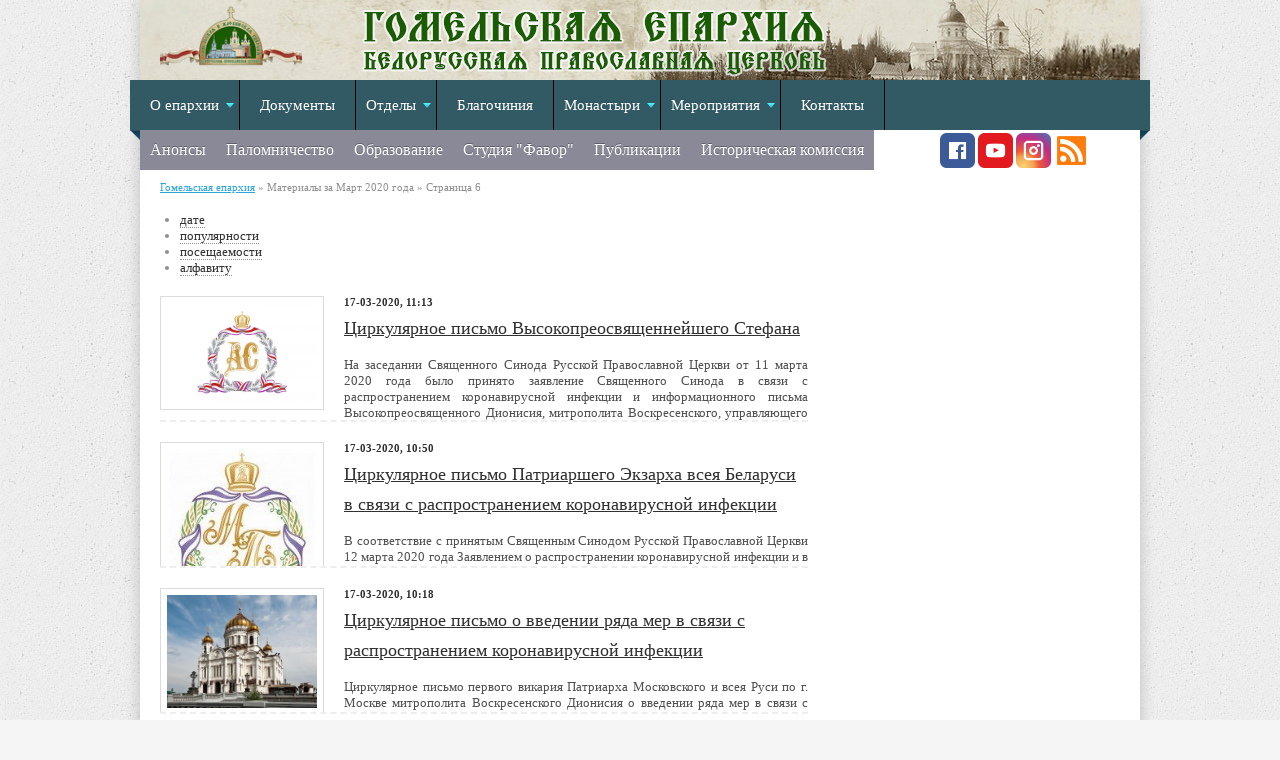

--- FILE ---
content_type: text/html; charset=utf-8
request_url: https://old.eparhiya.by/2020/03/page/6/
body_size: 16800
content:
<!DOCTYPE html>
<html lang="ru">
<head>
	<meta charset="utf-8">
<title>Материалы за Март 2020 года &raquo; Страница 6 &raquo; Гомельская епархия</title>
<meta name="description" content="Гомельская епархия">
<meta name="keywords" content="">
<meta name="generator" content="DataLife Engine (http://dle-news.ru)">
<link rel="search" type="application/opensearchdescription+xml" href="https://old.eparhiya.by/index.php?do=opensearch" title="Гомельская епархия">
<link rel="canonical" href="https://old.eparhiya.by/2020/03/page/6/">
<link rel="alternate" type="application/rss+xml" title="Гомельская епархия" href="https://old.eparhiya.by/rss.xml">
<link href="/engine/classes/min/index.php?f=engine/editor/css/default.css&amp;v=b27b4" rel="stylesheet" type="text/css">
<script src="/engine/classes/min/index.php?g=general&amp;v=b27b4"></script>
<script src="/engine/classes/min/index.php?f=engine/classes/js/jqueryui.js,engine/classes/js/dle_js.js&amp;v=b27b4" defer></script>
	<link rel="icon" href="/templates/inRussia/images/favicon.ico" type="image/x-icon" /> 
	<link rel="shortcut icon" href="/templates/inRussia/images/favicon.ico?v=1" type="image/x-icon" />
	<link media="screen" href="/templates/inRussia/css/style.css" type="text/css" rel="stylesheet" />
	<link media="screen" href="/templates/inRussia/css/my_style.css" type="text/css" rel="stylesheet" />
	<link media="screen" href="/templates/inRussia/css/engine.css" type="text/css" rel="stylesheet" />
	<link href='http://fonts.googleapis.com/css?family=Open+Sans:300italic,400italic,600italic,700italic,800italic,300,700,800,400,600&subset=latin,cyrillic' rel='stylesheet' type='text/css'>
	<script type="text/javascript" src="/templates/inRussia/jwplayer/jwplayer.js"></script>

    <meta property="og:image" content="https://old.eparhiya.by/uploads/logo-graph.jpg"/>
    <!-- Yandex.Metrika counter -->
<script type="text/javascript" >
   (function(m,e,t,r,i,k,a){m[i]=m[i]||function(){(m[i].a=m[i].a||[]).push(arguments)};
   m[i].l=1*new Date();k=e.createElement(t),a=e.getElementsByTagName(t)[0],k.async=1,k.src=r,a.parentNode.insertBefore(k,a)})
   (window, document, "script", "https://mc.yandex.ru/metrika/tag.js", "ym");

   ym(70909573, "init", {
        clickmap:true,
        trackLinks:true,
        accurateTrackBounce:true
   });
</script>
<noscript><div><img src="https://mc.yandex.ru/watch/70909573" style="position:absolute; left:-9999px;" alt="" /></div></noscript>
<!-- /Yandex.Metrika counter -->
</head>
<body>

    
    <script>
<!--
var dle_root       = '/';
var dle_admin      = '';
var dle_login_hash = '19e03e0e1281b0f440edf8ab03b45974ded0e105';
var dle_group      = 5;
var dle_skin       = 'inRussia';
var dle_wysiwyg    = '0';
var quick_wysiwyg  = '0';
var dle_min_search = '4';
var dle_act_lang   = ["Да", "Нет", "Ввод", "Отмена", "Сохранить", "Удалить", "Загрузка. Пожалуйста, подождите..."];
var menu_short     = 'Быстрое редактирование';
var menu_full      = 'Полное редактирование';
var menu_profile   = 'Просмотр профиля';
var menu_send      = 'Отправить сообщение';
var menu_uedit     = 'Админцентр';
var dle_info       = 'Информация';
var dle_confirm    = 'Подтверждение';
var dle_prompt     = 'Ввод информации';
var dle_req_field  = 'Заполните все необходимые поля';
var dle_del_agree  = 'Вы действительно хотите удалить? Данное действие невозможно будет отменить';
var dle_spam_agree = 'Вы действительно хотите отметить пользователя как спамера? Это приведёт к удалению всех его комментариев';
var dle_c_title    = 'Отправка жалобы';
var dle_complaint  = 'Укажите текст Вашей жалобы для администрации:';
var dle_mail       = 'Ваш e-mail:';
var dle_big_text   = 'Выделен слишком большой участок текста.';
var dle_orfo_title = 'Укажите комментарий для администрации к найденной ошибке на странице:';
var dle_p_send     = 'Отправить';
var dle_p_send_ok  = 'Уведомление успешно отправлено';
var dle_save_ok    = 'Изменения успешно сохранены. Обновить страницу?';
var dle_reply_title= 'Ответ на комментарий';
var dle_tree_comm  = '0';
var dle_del_news   = 'Удалить статью';
var dle_sub_agree  = 'Вы действительно хотите подписаться на комментарии к данной публикации?';
var dle_captcha_type  = '0';
var DLEPlayerLang     = {prev: 'Предыдущий',next: 'Следующий',play: 'Воспроизвести',pause: 'Пауза',mute: 'Выключить звук', unmute: 'Включить звук', settings: 'Настройки', enterFullscreen: 'На полный экран', exitFullscreen: 'Выключить полноэкранный режим', speed: 'Скорость', normal: 'Обычная', quality: 'Качество', pip: 'Режим PiP'};
var allow_dle_delete_news   = false;
var dle_search_delay   = false;
var dle_search_value   = '';
jQuery(function($){
FastSearch();
});
//-->
</script>


<div id="container">
    
	<div id="header">
    	<!--<div class="logo">
            <h1 style="margin-top:220px; margin-left:-20px;"><a href="/" title="Главная"><img src="/templates/inRussia/images/baner4.png" height="297" alt="" style="margin-top:-208px"/></a></h1>			
            <h1 style="margin-top:-100px; margin-left:-20px;"><a href="/korma2018.html" title="Подробнее"><img src="/templates/inRussia/images/podrobnee.png" height="42" alt="" /></a></h1>
		</div> -->
        
        <div class="logo">
        <!--    <h1 style="margin-top:220px; margin-left:-20px;"><a href="/" title="Подробнее"><img src="/templates/inRussia/images/podrobnee.png" height="42" alt="" /></a></h1>-->
			<h1><a href="/" title="Главная"><img src="/templates/inRussia/images/logo_new.png" height="80" alt="" /></a></h1>
		</div>
    </div>
    <div class="menu"><!-- первое горизонтальное меню "menu"--> 
    	<ul>
    		<li class="drop"><a href="#" class="link1" >О епархии</a>
            <ul>
                <li><a href="/biografiya.html">Правящий Архиерей</a></li>
                <li><a href="/vikariy.html">Викарий епархии</a></li>
	  			<li><a href="/slugenie/">Служение Архиерея</a></li>
                <li><a href="/slugenie_vicars/">Служение викария</a></li>
                <li><a href="/deyatelnost/">Деятельность Архиерея</a></li>
                <li><a href="/deyatelnost_vikars/">Деятельность викария</a></li>
	  			<li><a href="/poslaniya/">Послания</a></li>
                <li><a href="/istoriya.html" >История епархии</a></li>
            </ul>
            </li>
                
    		<li><a href="/dokumenty/" >Документы</a></li>
            <li class="drop"><a href="#" class="link1" >Отделы</a>
            <ul>
	  			<li><a href="/sekretar.html">Секретарь Епархиального управления</a></li>
	  			<li><a href="/buhgalter.html">Бухгалтерия Епархии</a></li>
	  			<li><a href="/ekonom.html">Эконом Гомельской епархии</a></li>
                <li><a href="/kancler.html">Канцелярия</a></li>
                <li><a href="/otdel_kadrov.html">Отдел кадров</a></li>
                <li><a href="/inform/">Информационный отдел</a></li>
                <li><a href="/otdel-po-arhitekture-i-stroitelstvu/">Отдел по архитектуре и строительству</a></li>
                <li><a href="/palomnik/">Паломнический отдел</a></li>
                <li><a href="/social/">Социальный отдел</a></li>
                <li><a href="/voen/">Отдел по взаимодействию с ВС и ПО</a></li>
                <li><a href="/turemnoe/">Отдел по тюремному служению</a></li>
                <li><a href="/missiya/">Миссионерский отдел</a></li>
                <li><a href="/molodezh/">Отдел по работе с молодежью</a></li>
                <li><a href="/obrazovanie/">Отдел религиозного образования и катехизации</a></li>
                <li><a href="/komissiya-po-kanonizacii/">Комиссия по канонизации</a></li>
                <li><a href="/cerkovno-istoricheskaya-komissiya/">Церковно-историческая комиссия Гомельской епархии</a></li>
     		</ul>
			</li>
            
            <li><a href="/karta.html">Благочиния</a>
            <!--<ul>
	  			<li><a href="http://gomel-deanery.cerkov.ru/category/news/" target="_blank">Гомельское городское</a></li>
	  			<li><a href="http://rai-deanery.cerkov.ru/category/news/" target="_blank">Гомельское районное</a></li>
	  			<li><a href="http://loev-deanery.cerkov.ru/category/news/" target="_blank">Лоевское</a></li>      			
                <li><a href="http://rechica.cerkov.ru/category/news/" target="_blank">Речицкое</a></li>      			
                <li><a href="http://byda-koshelev.cerkov.ru/category/news/" target="_blank">Буда-Кошелевское</a></li>      			
                <li><a href="http://dobrush-deanery.cerkov.ru/category/news/" target="_blank">Добрушское</a></li>      			
                <li><a href="http://zhlobin-deanery.cerkov.ru/category/news/" target="_blank">Жлобинское</a></li>      			
                <li><a href="http://rogachev-deanery.cerkov.ru/category/news/" target="_blank">Рогачевское</a></li>      			
                <li><a href="http://svetlogorsk.cerkov.ru/category/news/" target="_blank">Светлогорское</a></li>      			
                <li><a href="http://checherskoe.cerkov.ru/category/news/" target="_blank">Чечерское</a></li>      			
     		</ul>-->
			</li>
            <li class="drop"><a href="#" class="link1" >Монастыри</a>
            <ul>
                <li><a href="http://nikolsky.by/" target="_blank">Свято-Никольский</a></li>    
	  			<li><a href="http://kormyansky.cerkov.ru/" target="_blank">Свято-Иоанно-Кормянский</a></li>
	  			<li><a href="http://tihvinskiy.cerkov.ru/" target="_blank">Свято-Тихвинский</a></li>
	  			<li><a href="http://kazimirovo.cerkov.ru/" target="_blank">Свято-Успенский</a></li>      			
     		</ul>
			</li>    		
            <li class="drop"><a href="/meropr/" class="link1" >Мероприятия</a>
            	<ul>
                	<li><a href="/meropr/favor2015/">Интеллектуальный турнир "Фавор"</a></li>
                    <li><a href="/den-pravoslavnoy-knigi/">День православной книги</a></li>
                    <li><a href="/pasxa/">Пасхальный фестиваль</a></li>
                    <li><a href="/1000-letie-prestavleniya-knvladimira/">1000-летие преставления св.равноап.кн. Владимира</a></li>
                    <li><a href="/krasota/">Красота Божьего мира</a></li>
                    <li><a href="/meropr/pravoslavie-moya-nadezhda/">Православие - моя надежда</a></li>
                    <li><a href="/90-letie-obrazovaniya-i-25-letie-vozrozhdeniya-gom/">90-летие со дня образования Гомельской епархии</a></li>
                    <li><a href="http://oroik.eparhiya.by/">Свято-Покровские чтения 2016</a></li>
                    <li><a href="/kormyanskiy/">День памяти св. прав. Иоанна Кормянского 2017</a></li>
                    <li><a href="/korma2018/">День памяти св. прав. Иоанна Кормянского 2018</a></li>
                    <li><a href="/korma2019/">День памяти св. прав. Иоанна Кормянского 2019</a></li>
                    <li><a href="/petr_i_fevroniya/">День памяти свв.блгг.кнн. Петра и Февронии 2017</a></li>                   
                    <li><a href="/pokrov17/">Свято-Покровские чтения 2017</a></li>
                    <li><a href="/meropr/heart/">От сердца к сердцу</a></li>
                    
                    
		
	
                </ul>
                
            </li>            
            
            <li><a href="/kancler.html" >Контакты</a></li>

        </ul>
</div>
    <div class="nav"><!-- второе горизонтальное меню -->
    	<ul>
    		<li><a href="/anonsy/">Анонсы</a></li>
            <li><a href="/palomnik/">Паломничество</a></li>
            <li><a href="http://oroikgomel.by/">Образование</a></li>
            <li><a href="https://www.youtube.com/user/hramgomel">Студия "Фавор"</a></li>
            <li><a href="/publikacii/">Публикации</a></li>
            <li><a href="/cerkovno-istoricheskaya-komissiya/">Историческая комиссия</a></li>
            
            
            
            
        </ul>
    </div>

    <div class="header-right">
        	
            <a href="https://www.facebook.com/eparhiya.by" title="Facebook" target="_blank"><img src="/uploads/ico/facebook.png" width="35px"></a>
<a href="https://www.youtube.com/channel/UCS8Epf0_nKyKkAlMzZBfyDA" title="youtube" target="_blank"><img src="/uploads/ico/youtube.png" width="35"></a>
<a href="https://www.instagram.com/eparhiya.by" target="_blank"><img src="/uploads/ico/instagram.png" width="35px"></a>
<a href="/engine/rss.php" title="RSS лента" target="_blank"><img src="/uploads/ico/rss.png" width="35px"></a>


        </div>
    <div id="content">
    	<div id="left">
            
            
        	
    		<div class="speedbar"><span itemscope itemtype="https://schema.org/BreadcrumbList"><span itemprop="itemListElement" itemscope itemtype="https://schema.org/ListItem"><meta itemprop="position" content="1"><a href="https://old.eparhiya.by/" itemprop="item"><span itemprop="name">Гомельская епархия</span></a></span> &raquo; Материалы за Март 2020 года &raquo; Страница 6</span></div>
   		   	<div class="sort"><form name="news_set_sort" id="news_set_sort" method="post"><ul class="sort"><li class="asc"><a href="#" onclick="dle_change_sort('date','asc'); return false;">дате</a></li><li><a href="#" onclick="dle_change_sort('rating','desc'); return false;">популярности</a></li><li><a href="#" onclick="dle_change_sort('news_read','desc'); return false;">посещаемости</a></li><li><a href="#" onclick="dle_change_sort('title','desc'); return false;">алфавиту</a></li></ul><input type="hidden" name="dlenewssortby" id="dlenewssortby" value="date" />
<input type="hidden" name="dledirection" id="dledirection" value="DESC" />
<input type="hidden" name="set_new_sort" id="set_new_sort" value="dle_sort_date" />
<input type="hidden" name="set_direction_sort" id="set_direction_sort" value="dle_direction_date" />
</form></div>
   			
   			
   			<div id='dle-content'><div class="shortstory">
 	<div class="clear"></div>
    <div class="sdate"><img src="/uploads/posts/2020-03/1584434649_1522762712_1519395974_venzel-arhiepiskop-kopiya.jpg" alt="" /></div>
    <div class="sdate">17-03-2020, 11:13</div>
<br>
    <h1 class="shorttitle"><a href="https://old.eparhiya.by/10106-cirkuljarnoe-pismo-vysokopreosvjaschennejshego-stefana.html" title="Циркулярное письмо Высокопреосвященнейшего Стефана">Циркулярное письмо Высокопреосвященнейшего Стефана</a></h1>
	На заседании Священного Синода Русской Православной Церкви от 11 марта 2020 года было принято заявление Священного Синода в связи с распространением коронавирусной инфекции и информационного письма Высокопреосвященного Дионисия, митрополита Воскресенского, управляющего делами Московской Патриархии (исх.№ 01/1555 от 16.03.2020г.), где озвучены общие правила, которым рекомендуется следовать во всех приходах и монастырях Русской Православной Церкви. <br>На официальном сайте Русской Православной Церкви (http://www.patriarchia.ru/) приводится текст документа, принятого на заседании Священного Синода в связи с распространением коронавирусной инфекции. В связи с вышеизложенным, благословляется:<br>1.	отцам-настоятелям приходов, игумениям женских монастырей, наместнику <a href="http://nikolsky.by/index.php/monastyr/namestnik">Никольского мужского монастыря</a> в г. Гомеле, где богослужения совершаются ежедневно и храмы открыты в течение всего дня, проводить дезинфекцию киотов икон (стекло), поручней, дверных ручек, скамеек, внутрицерковных ограждений, полов, кранов на ёмкостях с водой не реже 3-5 раз в течение дня. Для дезинфекции рекомендуется использовать препараты на основе третичных амидов, 3% перекись водорода, 70% изопропиловый спирт (к примеру Септолит антисептик), 75% этиловый спирт. Для уборки помещений также могут использоваться хлорсодержащие препараты.<br>2.	для сельских приходов, богослужения в которых не совершаются ежедневно – как минимум до начала и после окончания богослужения.<br>3.	обеспечить соблюдение в храмах и помещениях общего доступа режима проветривания. <br>4.	дезинфекцию проводить в обязательном порядке не только в храмах, но и в административных зданиях, помещениях для совершения таинства Крещения, иконных лавках, воскресных школах, причтовых домах, библиотеках, трапезных, кухнях, котельных, санузлах и других помещениях, находящихся на территории приходов и монастырей.
 	<div class="short-info">
   		
         
 	</div>   
</div><div class="shortstory">
 	<div class="clear"></div>
    <div class="sdate"><img src="/uploads/venzel_mp.jpg" alt="" /></div>
    <div class="sdate">17-03-2020, 10:50</div>
<br>
    <h1 class="shorttitle"><a href="https://old.eparhiya.by/10105-cirkuljarnoe-pismo-patriarshego-jekzarha-vseja-belarusi-v-svjazi-s-rasprostraneniem-koronavirusnoj-infekcii.html" title="Циркулярное письмо Патриаршего Экзарха всея Беларуси в связи с распространением коронавирусной инфекции">Циркулярное письмо Патриаршего Экзарха всея Беларуси в связи с распространением коронавирусной инфекции</a></h1>
	В соответствие с принятым Священным Синодом Русской Православной Церкви 12 марта 2020 года Заявлением о распространении коронавирусной инфекции и в связи с поступившим в адрес Белорусской Православной Церкви письмом Министра здравоохранения Республики Беларусь В.С. Караника от 06.03.2020 г., об осложнении эпидемиологической ситуации в мире, полагаю целесообразным и необходимым призвать Преосвященных архипастырей, духовенство, монашествующих и мирян - верных чад Белорусской Православной Церкви, с пониманием отнестись к рекомендуемым профилактическим мерам, направленным на предотвращение распространения в Республике Беларусь вирусных заболеваний.<br>Обращаю внимание Преосвященных архипастырей на необходимость призвать духовенство и паству в период осложнения эпидемиологической обстановки сохранять веру и упование на милосердие Божие, пребывая в покаянии, молитве и трезвомыслии, избегая негативных настроений и паники. <br>Призываю каждого православного христианина являть образ исполнения заповеди Христовой о любви к ближнему, ответственно выполняя рекомендуемые Министерством здравоохранения Республики Беларусь санитарно-гигиенические и противоэпидемиологические предписания, направленные на снижение заболеваемости и предотвращение дальнейшего распространения вирусной инфекции.<br>В связи с вышеизложенным, во всех храмах, обителях и местах общего собрания верующих людей для совместной молитвы и общения благословляется введение следующих мер по предупреждению распространения заболеваемости:<br>1) У становить обязательное дежурство церковных работников у аналоев с праздничными иконами, а также у кивотов с чтимыми иконами и святынями. <br>В обязанности дежурного вменить протирание икон антисептическими, либо спиртосодержащими веществами после каждого целования иконы или святыни верующими людьми. <br>На период эпидемии возможно даже воздержаться от целования святынь, заменив его поклоном. <br>2) Священнослужителям рекомендуется воздержаться от благословения через целование руки, а совершающим богослужения, и мирянам, участвующим в общей молитве, следует быть особо внимательными и прилежными в вопросах личной гигиены и соблюдения необходимых санитарных норм. В особенности это касается тех, кто желает принять участие в Евхаристии и других Таинствах Церкви. <br>3) В храмах рекомендуется рассмотреть возможность применения одноразовых стаканчиков для запивки после причастия или даже ограничиться вкушением Антидора или святой просфоры без запивки, исходя из существующей практики других Поместных Православных Церквей. <br>Одноразовая посуда, если таковая используется, должна собираться церковными работниками и утилизироваться сразу после богослужения. <br>4) Настоятелям приходов и монастырей необходимо обратить особое внимание на соблюдение чистоты и санитарных норм, а также регулярно осуществлять влажную уборку (в том числе - с использованием антисептических средств) в местах скопления людей (храмовое пространство, церковные лавки, свечные ящики, места приема записок и проч.) и приходских общественных санитарных комнат. <br>Помимо вышеперечисленных рекомендаций настоятелям приходов и монастырей следует разъяснять людям, что каждый верующий человек, приходящий в храм для общей молитвы, должен помнить о личной ответственности за состояние своего здоровья и окружающих его людей. По этой причине, в случае ощущения недомогания или выраженных признаков вирусной инфекции (насморк, кашель, боль в горле и проч.), следует незамедлительно обратиться к врачу и воздержаться от участия в общественной церковной молитве до полного выздоровления, дабы не послужить причиной заражения окружающих. <br>Церковь Христова молится о всех своих чадах, и никого не оставляет без духовного попечения, даже если человек не может лично посетить храм по причине болезни.<br>Призываю всех архипастырей, пастырей и монашествующих усилить молитвы ко Господу о преодолении болезни и о даровании сил борющимся с нею врачам. Ежедневно во всех храмах и монастырях Белорусской Православной Церкви за Божественной литургией (в дни Великого поста-в понедельник, вторник и четверг, на Вечерне), после сугубой ектеньи, благословляется возносить молитву о преодолении эпидемии (текст молитвы прилагается к настоящему циркулярному письму). <br>Также следует призвать верующих людей не осуждать тех, кто, опасаясь заболевания, будет воздерживаться от целования креста, икон, святых мощей и иных святынь, от совместного общения с прихожанами или посещения храмов. Призываю всех вас, дорогие братия и сёстры, принимать всё вышеизложенное с должным пониманием и христианской любовью, вознося усиленные молитвы о даровании всем нам милости Божией в уповании на Его всесвятую и благую волю.<br>С братской во Христе любовью,<br>митрополит Минский и Заславский, <a href="http://www.church.by/mitropolit-pavel/mitropolit-minskij-i-sluckij-pavel-patriarshij-ekzarh-vseja-belarusi">Патриарший Экзарх всея Беларуси</a>
 	<div class="short-info">
   		
         
 	</div>   
</div><div class="shortstory">
 	<div class="clear"></div>
    <div class="sdate"><img src="/uploads/posts/2020-03/1584429600_30055924111055956.jpg" alt="" /></div>
    <div class="sdate">17-03-2020, 10:18</div>
<br>
    <h1 class="shorttitle"><a href="https://old.eparhiya.by/10104-cirkuljarnoe-pismo-o-vvedenii-rjada-mer-v-svjazi-s-rasprostraneniem-koronavirusnoj-infekcii.html" title="Циркулярное письмо о введении ряда мер в связи с распространением коронавирусной инфекции">Циркулярное письмо о введении ряда мер в связи с распространением коронавирусной инфекции</a></h1>
	Циркулярное письмо первого викария Патриарха Московского и всея Руси по г. Москве митрополита Воскресенского Дионисия о введении ряда мер в связи с распространением коронавирусной инфекции (№ 02/663 от 14 марта 2020 года).<br>Преосвященным архиереям, управляющим викариатствами г. Москвы,<br>игуменам и игумениям ставропигиальных монастырей г. Москвы<br>Священный Синод в заседании от 11.03.2020 г. (журнал № 5) принял Заявление в связи с распространением коронавирусной инфекции. Данное Заявление надлежит огласить во всех храмах Москвы по окончании ранней и поздней Божественной литургии в ближайшее воскресенье.<br>Настоятелям приходов и подворий, игуменам и игумениям монастырей города Москвы надлежит принять меры по реализации в подведомых приходах, подворьях и монастырях указаний, содержащихся в синодальном Заявлении, а именно организовать:<br>«последовательное и неукоснительное соблюдение санитарно-гигиенических мер профилактического характера» (в частности, следует напомнить сотрудникам о необходимости более частой, чем обычно, дезинфекции рук, в том числе с использованием специальных растворов);<br>«более широкое применение санитарных растворов для дезинфекции кивотов икон, к которым прикладываются верующие»;<br>«использование одноразовых стаканчиков для запивки».<br>В качестве санитарных растворов врачами рекомендуются: препараты на основе третичных амидов (к примеру Эволайн-4Д), 3% перекись водорода, 70% изопропиловый спирт (к примеру Септолит антисептик), 75% этиловый спирт. Для уборки помещений также могут использоваться хлорсодержащие препараты.<br>Кроме того, настоятелям приходов и подворий, игуменам и игумениям монастырей города Москвы надлежит озаботиться реализацией санитарно-гигиенических мер, предусмотренных разделом 5 постановления главного государственного санитарного врача по городу Москве № 1 от 12.03.2020 г. «О проведении дополнительных санитарно-противоэпидемических (профилактических) мероприятий по недопущению завоза и распространения новой коронавирусной инфекции, вызванной 2019-nCoV, в городе Москве» (упомянутый раздел адресован руководителям организаций, учреждений и предприятий города Москвы независимо от организационно-правовой формы), а именно:<br>организовать ежедневную термометрию священнослужителей, церковнослужителей и иных сотрудников приходов, подворий и монастырей (в том числе трудящихся по волонтерским договорам) и не допускать присутствие сотрудников с признаками ОРВИ;<br>обеспечить соблюдение в храмах и помещениях общего доступа температурного режима, режима проветривания (с установлением обязательного графика), а также проведение текущей дезинфекции помещений, особенно в местах общего пользования (столы для составления записок, свечные ящики, церковные лавки, общие трапезные и т.п.);<br>использовать, насколько это возможно, для обеззараживания воздуха в помещениях общего пользования бактерицидные излучатели (рециркуляторы) закрытого типа;<br>предписать сотрудникам ежедневную дезинфекцию рабочих мест (телефонных аппаратов, множительной техники, клавиатур компьютеров и т.п.).<br>Контроль за исполнением на приходах и подворьях возлагается на Преосвященных викариев с поручением им довести настоящий циркуляр до сведения отцов благочинных и настоятелей.<br>+Дионисий, митрополит Воскресенский, первый викарий Святейшего Патриарха Московского и всея Руси
 	<div class="short-info">
   		
         
 	</div>   
</div><div class="shortstory">
 	<div class="clear"></div>
    <div class="sdate"><img src="/uploads/posts/2020-03/1584366921_dsc_0035.jpg" alt="" /></div>
    <div class="sdate">16-03-2020, 16:56</div>
<br>
    <h1 class="shorttitle"><a href="https://old.eparhiya.by/10103-rechica-den-pravoslavnoj-knigi.html" title="РЕЧИЦА. День православной книги">РЕЧИЦА. День православной книги</a></h1>
	По уже доброй традицией  в Речицком благочинном округе в марте месяце проводятся встречи священнослужителей с учащимися, посвящённые Дню православной книги.<br>12 марта 2020 года в рамках мероприятий  настоятель прихода храма Покрова Пресвятой Богородицы в г. Речице, протоиерей Николай Ефименко, посетил Речицкий дом-интернат для детей инвалидов с особенностями психофизического развития, где рассказал воспитанникам интерната о книге Новый Завет и подарил детям православную литературу.<br>13 марта, накануне праздника, беседу о православной книге с учениками Речицкой районной гимназии, в городской детской библиотеке № 3 и в центральной районной библиотеке, провёл клирик Свято-Успенского собора, диакон Андрей Бодько. Он рассказал ребятам об истории книг, как в далёком 1564 году, диакон Иван Фёдоров впервые организовал казённую типографию и начал печатание книг большими тиражами.<br>14 марта в праздник Дня православной книги в картинную галерею имени Александра Исачёва, Речицкого краеведческого музея, где в настоящее время проходит выставка икон, пришли воспитанники воскресной школы Свято-Успенского собора г. Речицы. С большим вниманием слушали  ребята повествование  диакона Андрея Бодько о первых печатных книгах и их авторах Иване Федорове и Франциске Скорыне и уже совсем другими глазами смотрели они на экспозицию старинных книг из библиотеки собора. Дотрагиваясь до страниц вековых фолиантов они прикасались к нашей истории и наверное чувствовали тепло рук наших предков которые в далеком XVI веке начинали первопечатное дело.
 	<div class="short-info">
   		
         
 	</div>   
</div><div class="shortstory">
 	<div class="clear"></div>
    <div class="sdate"><img src="/uploads/posts/2020-03/1584169488_obschee-foto.jpg" alt="" /></div>
    <div class="sdate">16-03-2020, 16:55</div>
<br>
    <h1 class="shorttitle"><a href="https://old.eparhiya.by/10081-chechersk-meroprijatija-ko-dnju-pravoslavnoj-knigi.html" title="ЧЕЧЕРСК. Мероприятия ко Дню православной книги">ЧЕЧЕРСК. Мероприятия ко Дню православной книги</a></h1>
	13 марта 2020 года в преддверии празднования Дня православной книги настоятель Свято-Никольского храма агрогородка Даниловичи протоиерей Андрей Булацкий посетил ГОУ «Пыханская базовая школа». <br>Священник поздравил учителей и учащихся с праздником и рассказал, почему именно 14 марта является датой празднования Дня православной книги: «Вот уже на протяжении нескольких лет этому празднику посвящается ряд мероприятий, целью которых является популяризация духовной литературы, продолжение традиций церковного просвещения и культуры, направленных на воспитание подрастающих поколений в духе истинных христианских ценностей. Как известно, с инициативой проведения подобного праздника выступил Святейший Патриарх Московский и всея Руси Кирилл, а 25 декабря 2009 года на заседании Священного Синода Русской Православной Церкви был рассмотрен вопрос о мерах по дальнейшему расширению церковной проповеди через книгу. Решением Синода было постановлено учредить ежегодный День православной книги, приурочив его к дате выпуска первой на Руси печатной книги Ивана Фёдорова «Апостол», вышедшей в свет <br>1 марта 1564 года — 14 марта по новому стилю».
 	<div class="short-info">
   		
         
 	</div>   
</div><div class="shortstory">
 	<div class="clear"></div>
    <div class="sdate"><img src="/uploads/posts/2020-03/1584366394_vexi.jpg" alt="" /></div>
    <div class="sdate">16-03-2020, 16:46</div>
<br>
    <h1 class="shorttitle"><a href="https://old.eparhiya.by/10102-vyshel-v-svet-sbornik-materialov-regionalnogo-nauchno-istoricheskogo-seminara-gomelschina-vehi-istorii.html" title="Вышел в свет сборник материалов регионального научно-исторического семинара «Гомельщина. Вехи истории»">Вышел в свет сборник материалов регионального научно-исторического семинара «Гомельщина. Вехи истории»</a></h1>
	В Издательском центре Белорусского государственного университета транспорта вышел в свет сборник материалов регионального научно-исторического семинара «Гомельщина. Вехи истории». Семинар ежегодно проводится совместно с отделом по взаимодействию с Вооруженными Силами и правоохранительными органами Гомельской епархии и университетом в рамках Покровских чтений.<br>Особенная примечательность семинара состоит в том, что организаторы не ставят временные рамки в обсуждении фактов истории родного края.<br>В сборник вошли доклады представителей духовенства Белорусской Православной Церкви, курсантов, студентов высших учебных заведений Гомеля и Минска. <br>
 	<div class="short-info">
   		
         
 	</div>   
</div><div class="shortstory">
 	<div class="clear"></div>
    <div class="sdate"><img src="/uploads/posts/2020-03/1584365838_0-02-05-e5e59132fee8c5d8e370e02d047c1fdc163e008c5bb4e354c2e4fab3d8826968_a95e7526.jpg" alt="" /></div>
    <div class="sdate">16-03-2020, 16:37</div>
<br>
    <h1 class="shorttitle"><a href="https://old.eparhiya.by/10101-literaturnyj-vecher-ko-dnju-pravoslavnoj-knigi.html" title="Литературный вечер ко Дню православной книги">Литературный вечер ко Дню православной книги</a></h1>
	Литературный вечер, организаторами которого стали Информационный отдел Гомельской епархии и Гомельское областное отделение ОО «Союз писателей Беларуси» прошел 15 марта 2020г. в приходе храма Преображения Господня в г.Гомеля.<br>В конференц-зале прихода собрались члены союза писателей Беларуси, духовенство храма, прихожане и воспитанники воскресной школы.<br>С приветственным словом от имени Высокопреосвященнейшего Стефана, архиепископа Гомельского и Жлобинского к присутствующим обратился председатель Информационного отдела протоиерей Олег Кострома, напомнив об истории создания Дня православной книги и значимости книги в современном мире.
 	<div class="short-info">
   		
         
 	</div>   
</div><div class="shortstory">
 	<div class="clear"></div>
    <div class="sdate"><img src="/uploads/posts/2020-03/1584356117_pravoslavie-moja-nadezhda.jpg" alt="" /></div>
    <div class="sdate">16-03-2020, 14:06</div>
<br>
    <h1 class="shorttitle"><a href="https://old.eparhiya.by/10100-startoval-literaturnyj-konkurs-pravoslavie-moja-nadezhda.html" title="Стартовал литературный конкурс &quot;Православие - моя надежда!&quot;">Стартовал литературный конкурс &quot;Православие - моя надежда!&quot;</a></h1>
	По благословению Высокопреосвященнейшего Стефана, архиепископа Гомельского и Жлобинского 14 марта 2020г. в Гомельской епархии стартовал литературный конкурс «Православие – моя надежда!»<br>Организаторами конкурса выступили Гомельская епархия и Гомельское областное объединение «Союз писателей Беларуси».<br>На презентацию конкурса в приходе храма Преображения Господня в г.Гомеле 15 марта 2020г. собрались писатели, духовенство и молодежь прихода.<br>Цель конкурса -  поиск талантливых писателей и популяризация произведений на православную тематику. Начинающие и профессиональные авторы будут соревноваться в различных номинациях, в каждой из которой будет выбран один победитель.<br>Участники конкурса самостоятельно направляют свои произведения по адресу lit@eparhiya.by до 1 августа 2020г.  Награждение победителей состоится на традиционных «Славянских литературных дожинках-2020».
 	<div class="short-info">
   		
         
 	</div>   
</div><div class="shortstory">
 	<div class="clear"></div>
    <div class="sdate"><img src="/uploads/posts/2020-03/1584348608_izobrazhenie_viber_2020-03-16_09-53-59.jpg" alt="" /></div>
    <div class="sdate">16-03-2020, 12:01</div>
<br>
    <h1 class="shorttitle"><a href="https://old.eparhiya.by/10098-v-minske-sostojalsja-seminar-dlja-pedagogov-voskresnyh-shkol.html" title="В Минске состоялся семинар для педагогов воскресных школ">В Минске состоялся семинар для педагогов воскресных школ</a></h1>
	13 марта председатель отдела религиозного образования и катехизации протоиерей Артемий Кривицкий принял участие в рабочем совещании Синодального отдела религиозного отдела образования и катехизации БПЦ, которое состоялось в Доме паломника Елисаветинского женского монастыря в городе Минске по благословению митрополита Минского и Заславского Павла, Патриаршего Экзарха всея Беларуси. На совещании обсуждался документ «Основы приходского просвещения», который был представлен на заседании Высшего Церковного Совета Русской Православной Церкви 28 февраля 2020 года. Документ содержит концептуальные основания и практические рекомендации для построения на приходе целостной системы просвещения детей и взрослых, развивая, дополняя и уточняя положения документов «Дорожная карта первоочередных мер (комплексных предложений) по формированию и развитию благоприятных условий для духовного просвещения детей в приходских общинах Русской Православной Церкви» и «О религиозно-образовательном и катехизическом служении в Русской Православной Церкви».
 	<div class="short-info">
   		
         
 	</div>   
</div><div class="shortstory">
 	<div class="clear"></div>
    <div class="sdate"><img src="/uploads/posts/2020-03/1584347850_0-02-0a-383bfe864362af4305cd96310bdd7c98fa74f8cb01aaa4a33c785d1577a3ef54_4c4e1714.jpg" alt="" /></div>
    <div class="sdate">16-03-2020, 11:37</div>
<br>
    <h1 class="shorttitle"><a href="https://old.eparhiya.by/10097-buda-koshelevo-meroprijatija-ko-dnju-pravoslavnoj-knigi.html" title="БУДА-КОШЕЛЕВО. Мероприятия ко Дню православной книги">БУДА-КОШЕЛЕВО. Мероприятия ко Дню православной книги</a></h1>
	В рамках празднования Дня православной книги в центральной районной библиотеке г. Буда-Кошелево прошли встречи учащихся средней школы №1 и жителей города с духовенством благочиния. Собравшимся была предложена выставка православной и богослужебной литературы, красочная презентация и интересный доклад, освещавший историю праздника. <br>Во время встречи гости узнали, что начиная с 2010 года, 14 марта официально отмечается День православной книги. Дата выбрана не случайно, ведь именно в этот день в 1564 году в Московском печатном дворе русским первопечатником диаконом Иваном Федоровым была издана первая русская печатная книга – «Апостол». Ребята узнали, как появилась кириллица, как изобрели печатный станок и открыли на Руси первую типографию, о жизни и судьбе первопечатника Ивана Федорова. И сегодня исследователи продолжают восхищаться высокохудожественными гравюрами, филигранным рисунком шрифта, оригинально выполненными заставками и хорошей двухкрасочной печатью его книги «Апостол». Немалый интерес вызвали и притчи о таких нравственных понятиях, как милосердие и сострадание, доброта и сопереживание, терпимость и сочувствие, чуткость и человечность.
 	<div class="short-info">
   		
         
 	</div>   
</div><div class="basecont ignore-select"><div class="navigation" align="center" ><b class="prev"><a href="https://old.eparhiya.by/2020/03/page/5/">&larr;</a></b> <a href="https://old.eparhiya.by/2020/03/">1</a> <a href="https://old.eparhiya.by/2020/03/page/2/">2</a> <a href="https://old.eparhiya.by/2020/03/page/3/">3</a> <a href="https://old.eparhiya.by/2020/03/page/4/">4</a> <a href="https://old.eparhiya.by/2020/03/page/5/">5</a> <span>6</span> <a href="https://old.eparhiya.by/2020/03/page/7/">7</a> <a href="https://old.eparhiya.by/2020/03/page/8/">8</a> <a href="https://old.eparhiya.by/2020/03/page/9/">9</a> <a href="https://old.eparhiya.by/2020/03/page/10/">10</a> <span class="nav_ext">...</span> <a href="https://old.eparhiya.by/2020/03/page/13/">13</a> <b class="next"><a href="https://old.eparhiya.by/2020/03/page/7/">&rarr;</a></b></div></div></div>
              
     		
        </div>
            
            
         
        <div class="clear"></div>
      
    
   	 
  		<div class="foot_all" style="background: none;padding: 0;">
	<div class="foot" style="background: none;">
        <a href="http://www.patriarchia.ru/" target="_blank"><img style="padding-top:8px; padding-left: 5px;" src="/uploads/ico/rpc.jpg" width="188"></a>
        <a href="http://church.by/" target="_blank"><img style="padding-top:8px; padding-left: 5px;" src="/uploads/ico/bpc.jpg" width="188"></a>
        <a href="https://msobor.ru/projects" target="_blank"><img style="padding-top:8px; padding-left: 5px;" src="/uploads/ico/ms.jpg" width="188"></a>
        <a href="http://www.nikolsky.by/" target="_blank"><img style="padding-top:8px; padding-left: 5px;" src="/uploads/ico/nikolski.jpg" width="188" height="94"></a>
        <a href="https://www.youtube.com/channel/UCS8Epf0_nKyKkAlMzZBfyDA" target="_blank"><img style="padding-top:8px; padding-left: 5px;" src="/uploads/ico/favor.jpg" width="188" height="94"></a>
    </div>

</div>


<div class="foot_all" style="padding: 0 0px 250px 0;">
	<div class="foot">
		<ul id="foot" style="margin: 0 10px 5px 20px;">
    		<h1>О епархии</h1>
            <ul>
                <li><a href="/biografiya.html">Правящий Архиерей</a></li>
                <li><a href="/vikariy.html">Викарий епархии</a></li>
	  			<li><a href="/slugenie/">Служение Архиерея</a></li>
                <li><a href="/slugenie_vicars/">Служение викария</a></li>
                <li><a href="/deyatelnost/">Деятельность Архиерея</a></li>
                <li><a href="/deyatelnost_vikars/">Деятельность викария</a></li>
	  			<li><a href="/poslaniya/">Послания</a></li>
                <li><a href="/istoriya.html" >История епархии</a></li>
            </ul>     
		</ul>
		<ul id="foot" style="margin: 0 10px 5px 20px;">
			<h1>Отделы</h1>
            <ul>
	  			<li><a href="/otdel_kadrov.html">Отдел кадров</a></li>
                <li><a href="/inform/">Информационный отдел</a></li>
                <li><a href="/otdel-po-arhitekture-i-stroitelstvu/">Отдел по архитектуре и строительству</a></li>
                <li><a href="/palomnik/">Паломнический отдел</a></li>
                <li><a href="/social/">Социальный отдел</a></li>
                <li><a href="/voen/">Отдел по взаимодействию с ВС и ПО</a></li>
                <li><a href="/turemnoe/">Отдел по тюремному служению</a></li>
                <li><a href="/missiya/">Миссионерский отдел</a></li>
                <li><a href="/molodezh/">Отдел по работе с молодежью</a></li>
                <li><a href="/obrazovanie/">Отдел религиозного образования и катехизации</a></li>
                <li><a href="/komissiya-po-kanonizacii/">Комиссия по канонизации</a></li>
                <li><a href="/cerkovno-istoricheskaya-komissiya/">Церковно-историческая комиссия Гомельской епархии</a></li>
     		</ul>
        </ul>
		<ul id="foot" style="margin: 0 10px 5px 20px;">
			<h1>Прочее</h1>
            <ul>
	  			<li><a href="http://pravkonkurs.ru/">Грантовый конкурс "Православная инициатива"</a></li>
                <li><a href="https://prichod.ru/">Приходы</a></li>
                <li><a href="https://tv-soyuz.ru/">Телеканал Союз</a></li>
                <li><a href="http://muzsoyuz.ru/">Музыльканый канал Союз</a></li>
                <li><a href="http://minda.by/">Минская Духовная Академия</a></li>
                <li><a href="https://minds.by/">Минская Духовная Семинария</a></li>
                <li><a href="https://vitds.by/">Витебская Духовная Семинария</a></li>
                <li><a href="https://azbyka.ru/">Православная энциклопедия</a></li>
                <li><a href="https://azbyka.ru/otechnik/books/download/23368-%D0%9E%D1%81%D0%BD%D0%BE%D0%B2%D1%8B-%D1%81%D0%BE%D1%86%D0%B8%D0%B0%D0%BB%D1%8C%D0%BD%D0%BE%D0%B9-%D0%BA%D0%BE%D0%BD%D1%86%D0%B5%D0%BF%D1%86%D0%B8%D0%B8-%D0%A0%D1%83%D1%81%D1%81%D0%BA%D0%BE%D0%B9-%D0%9F%D1%80%D0%B0%D0%B2%D0%BE%D1%81%D0%BB%D0%B0%D0%B2%D0%BD%D0%BE%D0%B9-%D0%A6%D0%B5%D1%80%D0%BA%D0%B2%D0%B8.pdf">Основы социальной концепции РПЦ</a></li>
     			<li><a href="http://spastv.ru/">Телеканал Спас</a></li>
            </ul>
        </ul>
	</div>
</div>


    	<div class="clear"></div>

        <div class="footer">    <!-- подвал -->	
			<div class="footerblock">
	Copyrights © 2014-2019. Все права защищены.<br>
    <a href="http://hoster.by" target="_blank">Хостинг от hoster.by</a>
</div>        
<div class="footer_nav">
	<a href="/index.php?do=feedback" title="Контакты">Написать нам</a>
</div>   
            
<div class="counters">
	<!--<span>
		<a target="_blank" href="http://top.mail.ru/jump?from=2607979">
			<img src="//top-fwz1.mail.ru/counter?id=2607979;t=475;l=1" border="0" height="31" width="88" alt="Рейтинг@Mail.ru">
        </a>
	</span>-->
</div>
            <div class="clear"></div>
        </div>

        
<script type="text/javascript" src="/templates/inRussia/js/tabs-pixel.js"></script>   
       <script type="text/javascript" src="/templates/inRussia/js/readmore.js"></script>
<script>
  $('.hide').readmore({
    moreLink: '<a class="myclass" href="#">Читать далее</a>',
    lessLink: '<a class="myclass" href="#">Свернуть</a>',
    speed: 700, // скорость анимации в миллисекундах 
    collapsedHeight: 200  // высота блока в px, после которой будет добавляться ссылка "Читать далее"
  });
  </script>
        
        
<!--[if IE 6]>
<a href="http://www.microsoft.com/rus/windows/internet-explorer/worldwide-sites.aspx" class="alert"></a>
<![endif]-->
    
</body>

</html>
<!-- DataLife Engine Copyright SoftNews Media Group (http://dle-news.ru) -->
